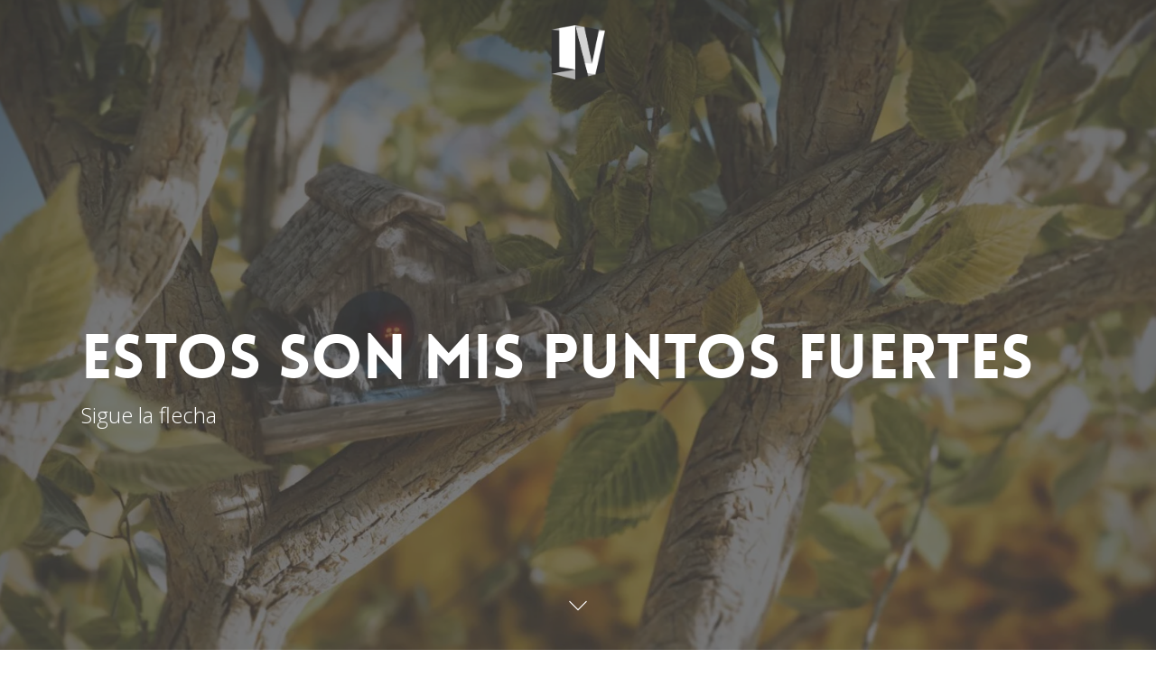

--- FILE ---
content_type: text/css
request_url: https://cdn-ilbmafb.nitrocdn.com/ZcyXntvkULEkGFtRHhuUBSIKCVHwXgrg/assets/static/optimized/rev-a2f8703/luisvoronov.com/externalFontFace/nitro-min-noimport-19939c97a39b6672dd4c68e1e260a0ec-stylesheet.css
body_size: 346
content:
@font-face{font-family:"wpdm-icons";src:url("https://cdn-ilbmafb.nitrocdn.com/ZcyXntvkULEkGFtRHhuUBSIKCVHwXgrg/assets/static/source/rev-a2f8703/luisvoronov.com/wp-content/plugins/download-manager/assets/wpdm-iconfont/font/fbac270cccbd115e67f9604e9e6f27b1.wpdm-icons.eot");src:url("https://cdn-ilbmafb.nitrocdn.com/ZcyXntvkULEkGFtRHhuUBSIKCVHwXgrg/assets/static/source/rev-a2f8703/luisvoronov.com/wp-content/plugins/download-manager/assets/wpdm-iconfont/font/fbac270cccbd115e67f9604e9e6f27b1.wpdm-icons.woff2") format("woff2");font-weight:normal;font-style:normal;font-display:swap}@font-face{font-family:star;src:url("https://cdn-ilbmafb.nitrocdn.com/ZcyXntvkULEkGFtRHhuUBSIKCVHwXgrg/assets/static/source/rev-a2f8703/luisvoronov.com/wp-content/plugins/woocommerce/assets/fonts/WooCommerce.woff2") format("woff2");font-weight:400;font-style:normal;font-display:swap}@font-face{font-family:"FontAwesome";src:url("https://cdn-ilbmafb.nitrocdn.com/ZcyXntvkULEkGFtRHhuUBSIKCVHwXgrg/assets/static/source/rev-a2f8703/luisvoronov.com/wp-content/themes/salient/css/fonts/3ea6edc8d25534c4ffb726002177caa4.fontawesome-webfont.eot");src:url("https://cdn-ilbmafb.nitrocdn.com/ZcyXntvkULEkGFtRHhuUBSIKCVHwXgrg/assets/static/source/rev-a2f8703/luisvoronov.com/wp-content/themes/salient/css/fonts/3ea6edc8d25534c4ffb726002177caa4.fontawesome-webfont.ttf") format("truetype");font-weight:normal;font-display:swap;font-style:normal}@font-face{font-family:"Jost";font-style:normal;font-weight:400;font-display:swap;src:url("https://fonts.gstatic.com/s/jost/v20/92zPtBhPNqw79Ij1E865zBUv7myjJTVFNIgun_HKOEp-Cw.woff2") format("woff2");unicode-range:U+0301,U+0400-045F,U+0490-0491,U+04B0-04B1,U+2116}@font-face{font-family:"Jost";font-style:normal;font-weight:400;font-display:swap;src:url("https://fonts.gstatic.com/s/jost/v20/92zPtBhPNqw79Ij1E865zBUv7myjJTVPNIgun_HKOEp-Cw.woff2") format("woff2");unicode-range:U+0100-02BA,U+02BD-02C5,U+02C7-02CC,U+02CE-02D7,U+02DD-02FF,U+0304,U+0308,U+0329,U+1D00-1DBF,U+1E00-1E9F,U+1EF2-1EFF,U+2020,U+20A0-20AB,U+20AD-20C0,U+2113,U+2C60-2C7F,U+A720-A7FF}@font-face{font-family:"Jost";font-style:normal;font-weight:400;font-display:swap;src:url("https://fonts.gstatic.com/s/jost/v20/92zPtBhPNqw79Ij1E865zBUv7myjJTVBNIgun_HKOEo.woff2") format("woff2");unicode-range:U+0000-00FF,U+0131,U+0152-0153,U+02BB-02BC,U+02C6,U+02DA,U+02DC,U+0304,U+0308,U+0329,U+2000-206F,U+20AC,U+2122,U+2191,U+2193,U+2212,U+2215,U+FEFF,U+FFFD}

--- FILE ---
content_type: application/x-javascript
request_url: https://cdn-ilbmafb.nitrocdn.com/ZcyXntvkULEkGFtRHhuUBSIKCVHwXgrg/assets/static/optimized/rev-a2f8703/luisvoronov.com/wp-content/themes/salient/nectar/woo/js/nitro-min-496322109b97be11339e0beddbac43d9.quick_view_actions.js
body_size: 1953
content:
jQuery(document).ready(function(e){var t={ajaxLoaded:false,sizeSet:false};e("body").on("click","ul.products li.product a.nectar_quick_view",function(i){i.preventDefault();var o=e(".nectar-quick-view-box");var s=e(this).data("product-id");if(typeof s==="undefined"){return}r(e(this).parents("li.product"),"open");o.find(".inner-content").empty();e.ajax({type:"POST",url:nectarLove.ajaxurl,data:{"action":"nectar_woo_get_product","product_id":s},success:function(i){t.ajaxLoaded=true;o.find(".inner-content").html(i);u=o.find(".nectar-product-slider div.carousel-cell:first img").length>0?o.find(".nectar-product-slider div.carousel-cell:first img").attr("src"):"";if(e('body[data-fancy-form-rcs="1"]').length>0){l();$select2_css=".select2-container { z-index: 99999; }";var r=document.head||document.getElementsByTagName("head")[0];var s=document.createElement("style");s.type="text/css";if(s.styleSheet){s.styleSheet.cssText=$select2_css}else{s.appendChild(document.createTextNode($select2_css))}e(s).attr("id","quickview-select-2-zindex");r.appendChild(s)}if(e('.nectar-quick-view-box[data-image-sizing="cropped"]').length>0){d()}if(typeof wc_add_to_cart_variation_params!=="undefined"){e(".variations_form").each(function(){e(this).wc_variation_form()})}p();var f=t.sizeSet==true?0:200;setTimeout(function(){e(".nectar-quick-view-box").addClass("fully-open");e(".nectar-quick-view-box-backdrop").addClass("visible");e(".nectar-quick-view-box").addClass("animate-width").transition({"left":c+"px","width":n+"px"},550,"cubic-bezier(.55,0,.1,1)",function(){$pageDots=true;if(e(".nectar-quick-view-box .nectar-product-slider .carousel-cell").length==1){$pageDots=false}a=e(".nectar-quick-view-box .nectar-product-slider").flickity({contain:true,lazyLoad:false,imagesLoaded:true,percentPosition:true,prevNextButtons:false,pageDots:$pageDots,resize:true,setGallerySize:true,wrapAround:true,accessibility:false});e(".nectar-quick-view-box .preview_image").hide();e(".nectar-quick-view-box").addClass("add-content");e(".nectar-quick-view-box").addClass("fixedPos")});e(window).trigger("nectar_quickview_init")},f)}})});e("body").on("click",".nectar-quick-view-box-backdrop, .nectar-quick-view-box .close",function(t){t.preventDefault();if(e(".nectar-quick-view-box.fully-open").length>0){r(e(".product.open-nectar-quick-view"),"close")}});var i,a,n,c,o;function r(a,r){t.ajaxLoaded=false;t.sizeSet=false;var s=window.innerWidth;var d=window.innerHeight;if(a.find(".background-color-expand").length==0||r=="close"||a.find(".background-color-expand").length>0&&a.find(".background-color-expand").css("display")=="none"){var u=a.offset().top-e(window).scrollTop(),l=a.offset().left,p=a.find("img").width(),f=a.find("img").height()}else{var v=40;if(nectarOptions&&nectarOptions.woo_minimal_product_effect&&nectarOptions.woo_minimal_product_effect==="image_zoom"){v=0}var u=a.offset().top-e(window).scrollTop()-v/2,l=a.offset().left-v/2,p=a.width()+v,f=a.height()+v}var b=parseInt(a.find(".product-wrap img").height())/parseInt(a.find(".product-wrap img").width());var w=425;if(b<1.1){w=550}if(b>1.5){w=350}o=Math.floor(b*w);var g=(d-o)/2;var _=(s-w)/2;n=w+475;c=(s-n)/2;if(r=="open"){var x=a.find(".product-wrap img:first").clone();e(".nectar-quick-view-box .preview_image").show().html(x);if(a.find(".background-color-expand").length>0&&a.find(".background-color-expand").css("display")!="none"){e(".nectar-quick-view-box .preview_image").css({"top":v/2+"px","left":v/2+"px","width":a.find(".product-wrap img").width(),"height":a.find(".product-wrap img").height()});e(".nectar-quick-view-box .inner-wrap").css("background-color",a.find(".background-color-expand").css("background-color"))}else{e(".nectar-quick-view-box").addClass("box-shadow-trans")}e(".nectar-quick-view-box").css({"position":"fixed","transform":"","opacity":"1","top":u,"left":l,"width":p,"height":f});setTimeout(function(){a.addClass("no-trans").addClass("open-nectar-quick-view");a.trigger("mouseleave");e(".nectar-quick-view-box").addClass("visible");e(".nectar-quick-view-box-backdrop").css({"visibility":"visible","z-index":"10000","pointer-events":"all"})},75);setTimeout(function(){e(".nectar-quick-view-box").addClass("loading-vis")},575);setTimeout(function(){if(a.find(".background-color-expand").length>0&&a.find(".background-color-expand").css("display")!="none"){e(".nectar-quick-view-box .preview_image").transition({"top":"-2px","left":"-2px","height":"calc(100% + 4px)"},800,"cubic-bezier(.55,0,.1,1)")}e(".nectar-quick-view-box").transition({"top":g+"px","left":_+"px","width":w-1+"px","height":o+"px"},750,"cubic-bezier(.55,0,.1,1)");t.sizeSet=true},125)}else{e(".nectar-quick-view-box").removeClass("fully-open");a.removeClass("no-trans");e(".nectar-quick-view-box-backdrop").removeClass("visible");if(e("head #quickview-select-2-zindex").length>0){e("head #quickview-select-2-zindex").remove()}e(".nectar-quick-view-box").transition({"scale":"0.85","opacity":"0"},300,"cubic-bezier(.2,.75,.5,1)",function(){a.removeClass("open-nectar-quick-view");i=e(".nectar-product-slider .flickity-slider .carousel-cell:first-child > img").length>0?e(".nectar-product-slider .flickity-slider .carousel-cell:first-child > img").attr("src"):"";e(".nectar-quick-view-box-backdrop").css({"visibility":"hidden","z-index":"-1","pointer-events":"none"});e(".nectar-quick-view-box").removeClass("visible").removeClass("add-content").removeClass("loading-vis").removeClass("animate-width").removeClass("fixedPos")})}}function s(){e(".nectar-quick-view-box.fixedPos").css({"left":(e(window).width()-e(".nectar-quick-view-box").width())/2,"top":(e(window).height()-e(".nectar-quick-view-box").height())/2})}e(window).on("resize",s);function d(){e(".nectar-quick-view-box div.images img").css({"height":parseInt(e(".nectar-quick-view-box").height())+4+"px"});e(".nectar-quick-view-box .carousel-cell").each(function(){var t=e(this).find("img").css("visibility","hidden").attr("src");if(typeof o!="undefined"){e(this).find("img").css({"height":o+4})}e(this).css({"background-image":"url("+t+")","background-size":"cover","background-position":"center"})})}var u="";e("body").on("blur",'.nectar-quick-view-box select[name*="attribute_"]',function(){var t=e(this);var i=e(".variations_form").data("product_variations");var n=e(this).parents(".nectar-quick-view-box");if(t.val().length>0){setTimeout(function(){e(i).each(function(e,t){if(t.image&&t.image.src){if(t.image.src==n.find(".flickity-slider div.carousel-cell:first a > img").attr("src")){if(t.image.url){n.find(".flickity-slider div.carousel-cell:first").css("background-image","url("+t.image.src+")");a.flickity("select",0,true,false)}}}})},30)}else{n.find(".flickity-slider div.carousel-cell:first").css("background-image","url("+u+")")}});e("body").on("change",'.nectar-quick-view-box select[name*="attribute_"]',function(){if(e(".nectar-quick-view-box .product .product > .single_add_to_cart_button_wrap .single_add_to_cart_button").length>0){setTimeout(function(){var t=e(".nectar-quick-view-box .summary-content .single_add_to_cart_button").attr("class");e(".nectar-quick-view-box .product .product > .single_add_to_cart_button_wrap .single_add_to_cart_button").attr("class",t)},290)}});function l(){e(".nectar-quick-view-box select").each(function(){e(this).select2({minimumResultsForSearch:7,width:"100%"})})}function p(){if(e(".nectar-quick-view-box .plus").length==0){e(".nectar-quick-view-box div.quantity:not(.buttons_added), .nectar-quick-view-box td.quantity:not(.buttons_added)").addClass("buttons_added").append('<input type="button" value="+" class="plus" />').prepend('<input type="button" value="-" class="minus" />')}setTimeout(function(){var t=e(".nectar-quick-view-box .summary-content .single_add_to_cart_button").text();var i=e(".nectar-quick-view-box .summary-content .single_add_to_cart_button[class]").length>0?e(".nectar-quick-view-box .summary-content .single_add_to_cart_button").attr("class"):"";var a=e(".nectar-quick-view-box .nectar-full-product-link").clone();e(".nectar-quick-view-box .product .product").append('<div class="single_add_to_cart_button_wrap" />');e(".nectar-quick-view-box .product .product .single_add_to_cart_button_wrap").append('<a class="single_add_to_cart_button button"><span>'+t+"</span></a>").append(a);e(".nectar-quick-view-box .product .product .single_add_to_cart_button_wrap > .single_add_to_cart_button").attr("class",i).on("click",function(t){t.preventDefault(t);if(e(".nectar-quick-view-box .summary-content .single_add_to_cart_button.wc-variation-selection-needed").length==0){e(".nectar-quick-view-box .summary-content .single_add_to_cart_button").last().trigger("click")}})},150)}});

--- FILE ---
content_type: application/x-javascript
request_url: https://cdn-ilbmafb.nitrocdn.com/ZcyXntvkULEkGFtRHhuUBSIKCVHwXgrg/assets/static/optimized/rev-a2f8703/luisvoronov.com/wp-content/plugins/aco-product-labels-for-woocommerce/assets/js/nitro-min-ad51aeada0142e703869ae5d42cea135.frontend.js
body_size: 220
content:
jQuery(window).on("load berocket_ajax_products_infinite_loaded",function(){var e=acoplw_frontend_object.classname?"."+acoplw_frontend_object.classname:".images";var r=acoplw_frontend_object.enablejquery?parseInt(acoplw_frontend_object.enablejquery):0;var a=jQuery(".acoplw-hidden-wrap").not("header .acoplw-hidden-wrap");var t=false;if(a.length>=1){var o=a.find(".acoplw-badge").clone();jQuery(o).addClass("acoplw-singleBadge");jQuery(o).find(".acoplw-badge-icon").removeClass("acoplw-badge-listing-hide");if(acoplw_frontend_object.classname){jQuery(e).each(function(e,r){if(!t&&!jQuery(this).is(":hidden")){var a=jQuery(this);jQuery(this).css({"positon":"relative"});jQuery(o).prependTo(jQuery(a).parent());t=true}});a.remove()}else{jQuery(".woocommerce-product-gallery:first, .woocommerce-product-gallery--with-images:first").each(function(e,r){var a=jQuery(this);jQuery(this).css({"positon":"relative"});if(jQuery(a).parent().hasClass("product")){jQuery(o).prependTo(jQuery(a))}else{jQuery(o).prependTo(jQuery(a).parent())}t=true});if(!t){jQuery(e).each(function(e,r){if(!t){var a=jQuery(this);jQuery(this).css({"positon":"relative"});jQuery(o).prependTo(jQuery(a).parent());t=true}})}else{a.remove()}}}if(jQuery(".jet-woo-products").length){jQuery(".jet-woo-products__item").each(function(e){if(jQuery(this).next().is("span.acoplw-badge")){var r=jQuery(this).next(".acoplw-badge");var a=jQuery(this);jQuery(this).css({"positon":"relative"});jQuery(r).detach().prependTo(jQuery(a))}})}if(r==1){jQuery(".acoplw-badge.acoplw-badge-listing-hide:not(.acoplw-jq-badge)").each(function(e){let r=jQuery(this).parent().find("a img").parent();let a=jQuery(this);jQuery(a).addClass("acoplw-jq-badge");jQuery(this).parent().find("a img").closest("a").addClass("acoplw-badgeOutter");jQuery(a).detach().prependTo(jQuery(r))})}});

--- FILE ---
content_type: application/x-javascript
request_url: https://cdn-ilbmafb.nitrocdn.com/ZcyXntvkULEkGFtRHhuUBSIKCVHwXgrg/assets/static/optimized/rev-a2f8703/luisvoronov.com/wp-content/plugins/salient-core/js/third-party/nitro-min-0226f3282db3ce4373a7476e57648ff4.jquery.twentytwenty.js
body_size: 1920
content:
(function(t){if(typeof define==="function"&&define.amd){define(["jquery"],t)}else{t(jQuery)}})(function(t,e){var n=6,i=t.event.add,a=t.event.remove,r=function(e,n,i){t.event.trigger(n,i,e)},o=function(){return window.requestAnimationFrame||window.webkitRequestAnimationFrame||window.mozRequestAnimationFrame||window.oRequestAnimationFrame||window.msRequestAnimationFrame||function(t,e){return window.setTimeout(function(){t()},25)}}(),d={textarea:true,input:true,select:true,button:true},u={move:"mousemove",cancel:"mouseup dragstart",end:"mouseup"},c={move:"touchmove",cancel:"touchend",end:"touchend"};function s(t){var e=t,n=false,i=false;function a(t){if(n){e();o(a);i=true;n=false}else{i=false}}this.kick=function(t){n=true;if(!i){a()}};this.end=function(t){var a=e;if(!t){return}if(!i){t()}else{e=n?function(){a();t()}:t;n=true}}}function f(){return true}function v(){return false}function m(t){t.preventDefault()}function p(t){if(d[t.target.tagName.toLowerCase()]){return}t.preventDefault()}function l(t){return t.which===1&&!t.ctrlKey&&!t.altKey}function g(t,e){var n,i;if(t.identifiedTouch){return t.identifiedTouch(e)}n=-1;i=t.length;while(++n<i){if(t[n].identifier===e){return t[n]}}}function h(t,e){var n=g(t.changedTouches,e.identifier);if(!n){return}if(n.pageX===e.pageX&&n.pageY===e.pageY){return}return n}function w(t){var e;if(!l(t)){return}e={target:t.target,startX:t.pageX,startY:t.pageY,timeStamp:t.timeStamp};i(document,u.move,y,e);i(document,u.cancel,Y,e)}function y(t){var e=t.data;D(t,e,t,X)}function Y(t){X()}function X(){a(document,u.move,y);a(document,u.cancel,Y)}function T(t){var e,n;if(d[t.target.tagName.toLowerCase()]){return}e=t.changedTouches[0];n={target:e.target,startX:e.pageX,startY:e.pageY,timeStamp:t.timeStamp,identifier:e.identifier};i(document,c.move+"."+e.identifier,S,n);i(document,c.cancel+"."+e.identifier,_,n)}function S(t){var e=t.data,n=h(t,e);if(!n){return}D(t,e,n,k)}function _(t){var e=t.data,n=g(t.changedTouches,e.identifier);if(!n){return}k(e.identifier)}function k(t){a(document,"."+t,S);a(document,"."+t,_)}function D(t,e,i,a){var r=i.pageX-e.startX,o=i.pageY-e.startY;if(r*r+o*o<n*n){return}b(t,e,i,r,o,a)}function x(){this._handled=f;return false}function C(t){t._handled()}function b(t,e,n,i,a,o){var d=e.target,u,c;u=t.targetTouches;c=t.timeStamp-e.timeStamp;e.type="movestart";e.distX=i;e.distY=a;e.deltaX=i;e.deltaY=a;e.pageX=n.pageX;e.pageY=n.pageY;e.velocityX=i/c;e.velocityY=a/c;e.targetTouches=u;e.finger=u?u.length:1;e._handled=x;e._preventTouchmoveDefault=function(){t.preventDefault()};r(e.target,e);o(e.identifier)}function q(t){var e=t.data.timer;t.data.touch=t;t.data.timeStamp=t.timeStamp;e.kick()}function A(t){var e=t.data.event,n=t.data.timer;F();K(e,n,function(){setTimeout(function(){a(e.target,"click",v)},0)})}function F(t){a(document,u.move,q);a(document,u.end,A)}function z(t){var e=t.data.event,n=t.data.timer,i=h(t,e);if(!i){return}t.preventDefault();e.targetTouches=t.targetTouches;t.data.touch=i;t.data.timeStamp=t.timeStamp;n.kick()}function R(t){var e=t.data.event,n=t.data.timer,i=g(t.changedTouches,e.identifier);if(!i){return}j(e);K(e,n)}function j(t){a(document,"."+t.identifier,z);a(document,"."+t.identifier,R)}function H(t,e,n,i){var a=n-t.timeStamp;t.type="move";t.distX=e.pageX-t.startX;t.distY=e.pageY-t.startY;t.deltaX=e.pageX-t.pageX;t.deltaY=e.pageY-t.pageY;t.velocityX=.3*t.velocityX+.7*t.deltaX/a;t.velocityY=.3*t.velocityY+.7*t.deltaY/a;t.pageX=e.pageX;t.pageY=e.pageY}function K(t,e,n){e.end(function(){t.type="moveend";r(t.target,t);return n&&n()})}function L(t,e,n){i(this,"movestart.move",C);return true}function N(t){a(this,"dragstart drag",m);a(this,"mousedown touchstart",p);a(this,"movestart",C);return true}function O(t){if(t.namespace==="move"||t.namespace==="moveend"){return}i(this,"dragstart."+t.guid+" drag."+t.guid,m,e,t.selector);i(this,"mousedown."+t.guid,p,e,t.selector)}function Q(t){if(t.namespace==="move"||t.namespace==="moveend"){return}a(this,"dragstart."+t.guid+" drag."+t.guid);a(this,"mousedown."+t.guid)}t.event.special.movestart={setup:L,teardown:N,add:O,remove:Q,_default:function(t){var n,a;if(!t._handled()){return}function o(e){H(n,a.touch,a.timeStamp);r(t.target,n)}n={target:t.target,startX:t.startX,startY:t.startY,pageX:t.pageX,pageY:t.pageY,distX:t.distX,distY:t.distY,deltaX:t.deltaX,deltaY:t.deltaY,velocityX:t.velocityX,velocityY:t.velocityY,timeStamp:t.timeStamp,identifier:t.identifier,targetTouches:t.targetTouches,finger:t.finger};a={event:n,timer:new s(o),touch:e,timeStamp:e};if(t.identifier===e){i(t.target,"click",v);i(document,u.move,q,a);i(document,u.end,A,a)}else{t._preventTouchmoveDefault();i(document,c.move+"."+t.identifier,z,a);i(document,c.end+"."+t.identifier,R,a)}}};t.event.special.move={setup:function(){i(this,"movestart.move",t.noop)},teardown:function(){a(this,"movestart.move",t.noop)}};t.event.special.moveend={setup:function(){i(this,"movestart.moveend",t.noop)},teardown:function(){a(this,"movestart.moveend",t.noop)}};i(document,"mousedown.move",w);i(document,"touchstart.move",T);if(typeof t!=="undefined"&&t.event&&t.event.props&&typeof Array.prototype.indexOf==="function"){(function(t,e){var n=["changedTouches","targetTouches"],i=n.length;while(i--){if(t.event.props.indexOf(n[i])===-1){t.event.props.push(n[i])}}})(t)};});(function(t){t.fn.twentytwenty=function(e){var e=t.extend({default_offset_pct:.5,orientation:"horizontal"},e);return this.each(function(){var n=e.default_offset_pct;var i=t(this);var a=e.orientation;var r=a==="vertical"?"down":"left";var o=a==="vertical"?"up":"right";i.wrap("<div class='twentytwenty-wrapper twentytwenty-"+a+"'></div>");i.append("<div class='twentytwenty-overlay'></div>");var d=i.find("img:first");var u=i.find("img:last");i.append("<div class='twentytwenty-handle'></div>");var c=i.find(".twentytwenty-handle");c.append("<span class='twentytwenty-"+r+"-arrow'></span>");c.append("<span class='twentytwenty-"+o+"-arrow'></span>");i.addClass("twentytwenty-container");d.addClass("twentytwenty-before");u.addClass("twentytwenty-after");var s=i.find(".twentytwenty-overlay");s.append("<div class='twentytwenty-before-label'></div>");s.append("<div class='twentytwenty-after-label'></div>");var f=function(t){var e=d.width();var n=d.height();return{w:e+"px",h:n+"px",cw:t*e+"px",ch:t*n+"px"}};var v=function(t){if(a==="vertical"){d.css("clip","rect(0,"+t.w+","+t.ch+",0)")}else{d.css("clip","rect(0,"+t.cw+","+t.h+",0)")}i.css("height",t.h)};var m=function(t){var e=f(t);c.css(a==="vertical"?"top":"left",a==="vertical"?e.ch:e.cw);v(e)};t(window).on("resize.twentytwenty",function(t){m(n)});var p=0;var l=0;c.on("movestart",function(t){if((t.distX>t.distY&&t.distX<-t.distY||t.distX<t.distY&&t.distX>-t.distY)&&a!=="vertical"){t.preventDefault()}else if((t.distX<t.distY&&t.distX<-t.distY||t.distX>t.distY&&t.distX>-t.distY)&&a==="vertical"){t.preventDefault()}i.addClass("active");p=i.offset().left;offsetY=i.offset().top;l=d.width();imgHeight=d.height()});c.on("moveend",function(t){i.removeClass("active")});c.on("move",function(t){if(i.hasClass("active")){n=a==="vertical"?(t.pageY-offsetY)/imgHeight:(t.pageX-p)/l;if(n<0){n=0}if(n>1){n=1}m(n)}});i.find("img").on("mousedown",function(t){t.preventDefault()});t(window).trigger("resize.twentytwenty")})}})(jQuery);

--- FILE ---
content_type: application/x-javascript
request_url: https://cdn-ilbmafb.nitrocdn.com/ZcyXntvkULEkGFtRHhuUBSIKCVHwXgrg/assets/static/optimized/rev-a2f8703/luisvoronov.com/wp-content/uploads/wp-coder/nitro-min-4f7117ae3e0480089fefd088a0071bc3.script-3.js
body_size: -176
content:
jQuery(document).ready(function(a){var r=a(".square").length;for(i=0;i<r;i++){var e=a(".square").eq([i]);var u=a(".square2").eq([i]);var t=e.attr("data-image");var g=u.attr("data-image");e.css("background-image","url("+t+")");u.css("background-image","url("+g+")")}});